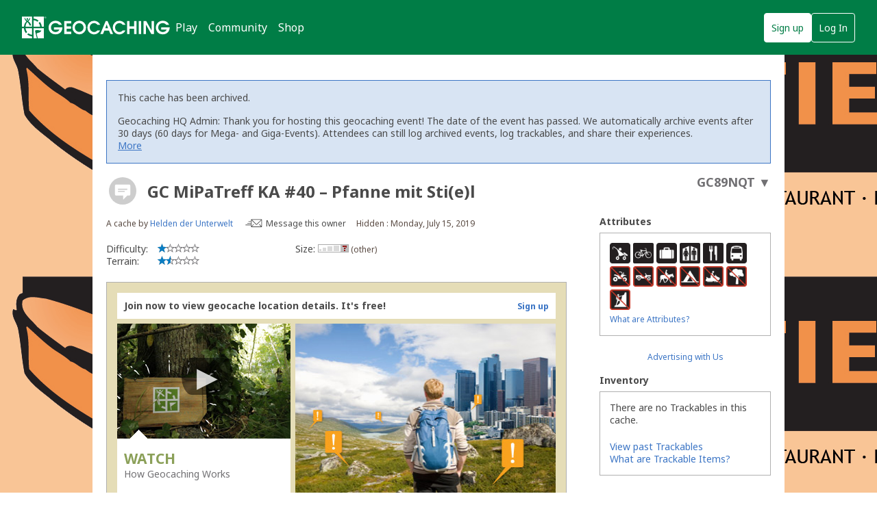

--- FILE ---
content_type: text/javascript; charset=utf-8
request_url: https://www.geocaching.com/bundle/cacheViewedEvent?v=XmLxGU32kcG0Mc_Ma9hW-XQlvOKKHOJ2AEkyfozrF9I1
body_size: 417
content:
(self.webpackChunkui_js_core=self.webpackChunkui_js_core||[]).push([[2809],{81962:(e,a,i)=>{var c=i(12190);(0,c.initFirebaseAnalytics)();var s=(0,c.getCacheTypeById)(window.cacheTypeId),w=c.firebaseEvents.geocacheViewed.name;(0,c.logEvent)(w,{pmo:window.isCachePMO,view:window.view,cache_type:s})}},e=>{var __webpack_exec__=a=>e(e.s=a);e.O(0,[4121],(()=>(__webpack_exec__(55108),__webpack_exec__(81962))));e.O()}]);
